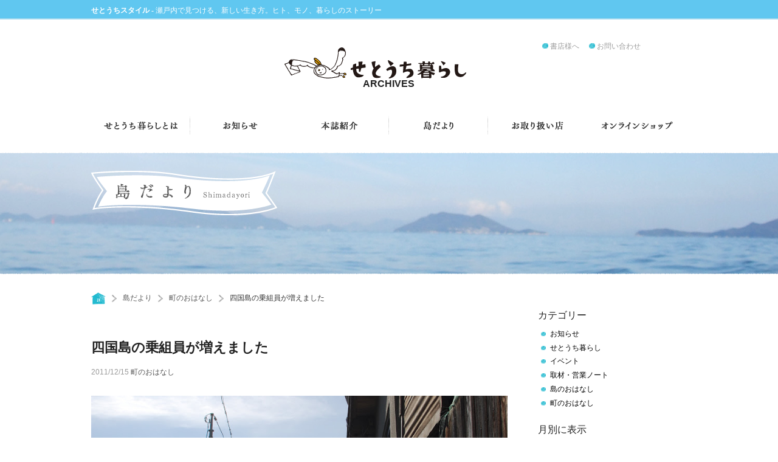

--- FILE ---
content_type: text/html; charset=UTF-8
request_url: https://setouchikurashi.jp/2011/12/bab/
body_size: 11846
content:
<!DOCTYPE html>
<!--[if IE 7]>
<html class="ie ie7" lang="ja">
<![endif]-->
<!--[if IE 8]>
<html class="ie ie8" lang="ja">
<![endif]-->
<!--[if !(IE 7) | !(IE 8) ]><!-->
<html lang="ja">
<!--<![endif]-->
<head>
	<meta charset="UTF-8">
	<meta name="viewport" content="width=1024">
	<title>四国島の乗組員が増えました | せとうち暮らし アーカイブス</title>
	<link rel="profile" href="http://gmpg.org/xfn/11">
	<link rel="pingback" href="https://setouchikurashi.jp/wproot/xmlrpc.php">
	<!--[if lt IE 9]>
	<script src="https://setouchikurashi.jp/wproot/wp-content/themes/twentyfourteen/js/html5.js"></script>
	<![endif]-->
	
<!-- All in One SEO Pack 3.3.3 によって Michael Torbert の Semper Fi Web Design[281,318] -->
<meta name="description"  content="女木島のお祭りを動画記録してくださった 長岡マイルさん(写真右)のご長男が生まれたそうです。 長岡マイル　@mile_nagaoka 生まれました！今朝五時過ぎに、３０５５グラムのセガレが誕生しました。」 それから気絶するみたいにソファで寝てしまい、今のご報告出す。たくさんの応援、励ましメールありがとございました！" />

<script type="application/ld+json" class="aioseop-schema">{"@context":"https://schema.org","@graph":[{"@type":"Organization","@id":"https://setouchikurashi.jp/#organization","url":"https://setouchikurashi.jp/","name":"\u305b\u3068\u3046\u3061\u66ae\u3089\u3057 \u30a2\u30fc\u30ab\u30a4\u30d6\u30b9","sameAs":[]},{"@type":"WebSite","@id":"https://setouchikurashi.jp/#website","url":"https://setouchikurashi.jp/","name":"\u305b\u3068\u3046\u3061\u66ae\u3089\u3057 \u30a2\u30fc\u30ab\u30a4\u30d6\u30b9","publisher":{"@id":"https://setouchikurashi.jp/#organization"},"potentialAction":{"@type":"SearchAction","target":"https://setouchikurashi.jp/?s={search_term_string}","query-input":"required name=search_term_string"}},{"@type":"WebPage","@id":"https://setouchikurashi.jp/2011/12/bab/#webpage","url":"https://setouchikurashi.jp/2011/12/bab/","inLanguage":"ja","name":"\u56db\u56fd\u5cf6\u306e\u4e57\u7d44\u54e1\u304c\u5897\u3048\u307e\u3057\u305f","isPartOf":{"@id":"https://setouchikurashi.jp/#website"},"image":{"@type":"ImageObject","@id":"https://setouchikurashi.jp/2011/12/bab/#primaryimage","url":"https://setouchikurashi.jp/wproot/wp-content/uploads/DSC_0344.jpg","width":800,"height":536},"primaryImageOfPage":{"@id":"https://setouchikurashi.jp/2011/12/bab/#primaryimage"},"datePublished":"2011-12-15T03:00:25+09:00","dateModified":"2011-12-15T03:00:25+09:00"},{"@type":"Article","@id":"https://setouchikurashi.jp/2011/12/bab/#article","isPartOf":{"@id":"https://setouchikurashi.jp/2011/12/bab/#webpage"},"author":{"@id":"https://setouchikurashi.jp/author/yousakana/#author"},"headline":"\u56db\u56fd\u5cf6\u306e\u4e57\u7d44\u54e1\u304c\u5897\u3048\u307e\u3057\u305f","datePublished":"2011-12-15T03:00:25+09:00","dateModified":"2011-12-15T03:00:25+09:00","commentCount":"3","mainEntityOfPage":{"@id":"https://setouchikurashi.jp/2011/12/bab/#webpage"},"publisher":{"@id":"https://setouchikurashi.jp/#organization"},"articleSection":"\u753a\u306e\u304a\u306f\u306a\u3057","image":{"@type":"ImageObject","@id":"https://setouchikurashi.jp/2011/12/bab/#primaryimage","url":"https://setouchikurashi.jp/wproot/wp-content/uploads/DSC_0344.jpg","width":800,"height":536}},{"@type":"Person","@id":"https://setouchikurashi.jp/author/yousakana/#author","name":"yousakana","sameAs":[],"image":{"@type":"ImageObject","@id":"https://setouchikurashi.jp/#personlogo","url":"https://secure.gravatar.com/avatar/14f44b47046a00a433a262597a197e38?s=96&d=mm&r=g","width":96,"height":96,"caption":"yousakana"}}]}</script>
<link rel="canonical" href="https://setouchikurashi.jp/2011/12/bab/" />
<!-- All in One SEO Pack -->
<link rel='dns-prefetch' href='//s0.wp.com' />
<link rel='dns-prefetch' href='//fonts.googleapis.com' />
<link rel='dns-prefetch' href='//s.w.org' />
<link href='https://fonts.gstatic.com' crossorigin rel='preconnect' />
<link rel="alternate" type="application/rss+xml" title="せとうち暮らし アーカイブス &raquo; フィード" href="https://setouchikurashi.jp/feed/" />
		<script type="text/javascript">
			window._wpemojiSettings = {"baseUrl":"https:\/\/s.w.org\/images\/core\/emoji\/12.0.0-1\/72x72\/","ext":".png","svgUrl":"https:\/\/s.w.org\/images\/core\/emoji\/12.0.0-1\/svg\/","svgExt":".svg","source":{"concatemoji":"https:\/\/setouchikurashi.jp\/wproot\/wp-includes\/js\/wp-emoji-release.min.js?ver=5.3.20"}};
			!function(e,a,t){var n,r,o,i=a.createElement("canvas"),p=i.getContext&&i.getContext("2d");function s(e,t){var a=String.fromCharCode;p.clearRect(0,0,i.width,i.height),p.fillText(a.apply(this,e),0,0);e=i.toDataURL();return p.clearRect(0,0,i.width,i.height),p.fillText(a.apply(this,t),0,0),e===i.toDataURL()}function c(e){var t=a.createElement("script");t.src=e,t.defer=t.type="text/javascript",a.getElementsByTagName("head")[0].appendChild(t)}for(o=Array("flag","emoji"),t.supports={everything:!0,everythingExceptFlag:!0},r=0;r<o.length;r++)t.supports[o[r]]=function(e){if(!p||!p.fillText)return!1;switch(p.textBaseline="top",p.font="600 32px Arial",e){case"flag":return s([127987,65039,8205,9895,65039],[127987,65039,8203,9895,65039])?!1:!s([55356,56826,55356,56819],[55356,56826,8203,55356,56819])&&!s([55356,57332,56128,56423,56128,56418,56128,56421,56128,56430,56128,56423,56128,56447],[55356,57332,8203,56128,56423,8203,56128,56418,8203,56128,56421,8203,56128,56430,8203,56128,56423,8203,56128,56447]);case"emoji":return!s([55357,56424,55356,57342,8205,55358,56605,8205,55357,56424,55356,57340],[55357,56424,55356,57342,8203,55358,56605,8203,55357,56424,55356,57340])}return!1}(o[r]),t.supports.everything=t.supports.everything&&t.supports[o[r]],"flag"!==o[r]&&(t.supports.everythingExceptFlag=t.supports.everythingExceptFlag&&t.supports[o[r]]);t.supports.everythingExceptFlag=t.supports.everythingExceptFlag&&!t.supports.flag,t.DOMReady=!1,t.readyCallback=function(){t.DOMReady=!0},t.supports.everything||(n=function(){t.readyCallback()},a.addEventListener?(a.addEventListener("DOMContentLoaded",n,!1),e.addEventListener("load",n,!1)):(e.attachEvent("onload",n),a.attachEvent("onreadystatechange",function(){"complete"===a.readyState&&t.readyCallback()})),(n=t.source||{}).concatemoji?c(n.concatemoji):n.wpemoji&&n.twemoji&&(c(n.twemoji),c(n.wpemoji)))}(window,document,window._wpemojiSettings);
		</script>
		<style type="text/css">
img.wp-smiley,
img.emoji {
	display: inline !important;
	border: none !important;
	box-shadow: none !important;
	height: 1em !important;
	width: 1em !important;
	margin: 0 .07em !important;
	vertical-align: -0.1em !important;
	background: none !important;
	padding: 0 !important;
}
</style>
	<link rel='stylesheet' id='twentyfourteen-jetpack-css'  href='https://setouchikurashi.jp/wproot/wp-content/plugins/jetpack/modules/theme-tools/compat/twentyfourteen.css?ver=8.0.3' type='text/css' media='all' />
<link rel='stylesheet' id='wp-block-library-css'  href='https://setouchikurashi.jp/wproot/wp-includes/css/dist/block-library/style.min.css?ver=5.3.20' type='text/css' media='all' />
<link rel='stylesheet' id='wp-block-library-theme-css'  href='https://setouchikurashi.jp/wproot/wp-includes/css/dist/block-library/theme.min.css?ver=5.3.20' type='text/css' media='all' />
<link rel='stylesheet' id='twentyfourteen-lato-css'  href='https://fonts.googleapis.com/css?family=Lato%3A300%2C400%2C700%2C900%2C300italic%2C400italic%2C700italic&#038;subset=latin%2Clatin-ext' type='text/css' media='all' />
<link rel='stylesheet' id='genericons-css'  href='https://setouchikurashi.jp/wproot/wp-content/plugins/jetpack/_inc/genericons/genericons/genericons.css?ver=3.1' type='text/css' media='all' />
<link rel='stylesheet' id='twentyfourteen-style-css'  href='https://setouchikurashi.jp/wproot/wp-content/themes/setouchikurashi_theme/style.css?ver=5.3.20' type='text/css' media='all' />
<link rel='stylesheet' id='twentyfourteen-block-style-css'  href='https://setouchikurashi.jp/wproot/wp-content/themes/twentyfourteen/css/blocks.css?ver=20181230' type='text/css' media='all' />
<!--[if lt IE 9]>
<link rel='stylesheet' id='twentyfourteen-ie-css'  href='https://setouchikurashi.jp/wproot/wp-content/themes/twentyfourteen/css/ie.css?ver=20131205' type='text/css' media='all' />
<![endif]-->
<link rel='stylesheet' id='social-logos-css'  href='https://setouchikurashi.jp/wproot/wp-content/plugins/jetpack/_inc/social-logos/social-logos.min.css?ver=1' type='text/css' media='all' />
<link rel='stylesheet' id='jetpack_css-css'  href='https://setouchikurashi.jp/wproot/wp-content/plugins/jetpack/css/jetpack.css?ver=8.0.3' type='text/css' media='all' />
<script type='text/javascript' src='https://setouchikurashi.jp/wproot/wp-content/themes/setouchikurashi_theme/scripts/vendor/modernizr.js?ver=5.3.20'></script>
<script type='text/javascript' src='https://setouchikurashi.jp/wproot/wp-content/themes/setouchikurashi_theme/scripts/vendor/fastclick.js?ver=5.3.20'></script>
<script type='text/javascript' src='https://setouchikurashi.jp/wproot/wp-includes/js/jquery/jquery.js?ver=1.12.4-wp'></script>
<script type='text/javascript' src='https://setouchikurashi.jp/wproot/wp-includes/js/jquery/jquery-migrate.min.js?ver=1.4.1'></script>
<link rel='https://api.w.org/' href='https://setouchikurashi.jp/wp-json/' />
<link rel="EditURI" type="application/rsd+xml" title="RSD" href="https://setouchikurashi.jp/wproot/xmlrpc.php?rsd" />
<link rel='prev' title='屏風島で井戸の神様に出会いました。' href='https://setouchikurashi.jp/2011/12/idonokamisam/' />
<link rel='next' title='せとちゃんサンタからのクリスマスプレゼント' href='https://setouchikurashi.jp/2011/12/11xma/' />
<link rel='shortlink' href='https://setouchikurashi.jp/?p=669' />
<link rel="alternate" type="application/json+oembed" href="https://setouchikurashi.jp/wp-json/oembed/1.0/embed?url=https%3A%2F%2Fsetouchikurashi.jp%2F2011%2F12%2Fbab%2F" />
<link rel="alternate" type="text/xml+oembed" href="https://setouchikurashi.jp/wp-json/oembed/1.0/embed?url=https%3A%2F%2Fsetouchikurashi.jp%2F2011%2F12%2Fbab%2F&#038;format=xml" />
<meta property="og:type" content="article" />
<meta property="og:title" content="四国島の乗組員が増えました | せとうち暮らし アーカイブス" />
<meta property="og:url" content="https://setouchikurashi.jp/?p=669" />
<meta property="og:description" content="女木島のお祭りを動画記録してくださった 長岡マイルさん(写真右)のご長男が生まれたそうです。 長岡マイル　@m&hellip;" />
<meta property="og:site_name" content="せとうち暮らし アーカイブス" />
<meta property="og:image" content="https://setouchikurashi.jp/wproot/wp-content/uploads/DSC_0344-150x150.jpg" />
<meta property="fb:admins" content="setouchikurashi" />
<script type="text/javascript">
	window._wp_rp_static_base_url = 'https://wprp.zemanta.com/static/';
	window._wp_rp_wp_ajax_url = "https://setouchikurashi.jp/wproot/wp-admin/admin-ajax.php";
	window._wp_rp_plugin_version = '3.6.4';
	window._wp_rp_post_id = '669';
	window._wp_rp_num_rel_posts = '8';
	window._wp_rp_thumbnails = true;
	window._wp_rp_post_title = '%E5%9B%9B%E5%9B%BD%E5%B3%B6%E3%81%AE%E4%B9%97%E7%B5%84%E5%93%A1%E3%81%8C%E5%A2%97%E3%81%88%E3%81%BE%E3%81%97%E3%81%9F';
	window._wp_rp_post_tags = ['%E7%94%BA%E3%81%AE%E3%81%8A%E3%81%AF%E3%81%AA%E3%81%97', 'alt', 'a'];
	window._wp_rp_promoted_content = true;
</script>
<link rel="stylesheet" href="https://setouchikurashi.jp/wproot/wp-content/plugins/wordpress-23-related-posts-plugin/static/themes/vertical.css?version=3.6.4" />
<link rel="Shortcut Icon" type="image/x-icon" href="https://setouchikurashi.jp/wproot/wp-content/uploads/favicon3.ico" />

<!-- Jetpack Open Graph Tags -->
<meta property="og:type" content="article" />
<meta property="og:title" content="四国島の乗組員が増えました" />
<meta property="og:url" content="https://setouchikurashi.jp/2011/12/bab/" />
<meta property="og:description" content="女木島のお祭りを動画記録してくださった 長岡マイルさん(写真右)のご長男が生まれたそうです。 長岡マイル　@m&hellip;" />
<meta property="article:published_time" content="2011-12-15T03:00:25+00:00" />
<meta property="article:modified_time" content="2011-12-15T03:00:25+00:00" />
<meta property="og:site_name" content="せとうち暮らし アーカイブス" />
<meta property="og:image" content="https://setouchikurashi.jp/wproot/wp-content/uploads/DSC_0344.jpg" />
<meta property="og:image:width" content="800" />
<meta property="og:image:height" content="536" />
<meta property="og:locale" content="ja_JP" />
<meta name="twitter:text:title" content="四国島の乗組員が増えました" />
<meta name="twitter:image" content="https://setouchikurashi.jp/wproot/wp-content/uploads/DSC_0344.jpg?w=640" />
<meta name="twitter:card" content="summary_large_image" />

<!-- End Jetpack Open Graph Tags -->
</head>

<body class="post-template-default single single-post postid-669 single-format-standard wp-embed-responsive group-blog masthead-fixed full-width singular">
<div id="page" class="hfeed site">
	
	<header id="masthead" class="site-header" role="banner">
        <div id="ss-header" style="margin-top: -35px;margin-bottom:35px;padding:0.5em 0 0.25em;background-color:#60c7f0;border-bottom: 2px solid #a0d8ef;font-family:serif;">
                <div class="row"><div class="small-12 columns font-small"><a href="https://setouchistyle.jp"><strong style="color: #fff !important;font-family:sans-serif;">せとうちスタイル</strong>
<span style="color: #fff !important;"> - 瀬戸内で見つける、新しい生き方。ヒト、モノ、暮らしのストーリー</span></a></div></div></div>
        <div class="row">
            <div id="header-site-id" class="small-12 medium-4 medium-offset-4 columns text-center">
                <h1><a href="https://setouchikurashi.jp/archives/" title="せとうち暮らし アーカイブス" rel="home">
                       <img src="https://setouchikurashi.jp/wproot/wp-content/themes/setouchikurashi_theme/images/header-site-id.png" alt="せとうち暮らし アーカイブス" />
               </a><br /><span style="font-weight:bold;">ARCHIVES</span></h1>
            </div>
            <div id="header-sub-navigation" class="small-12 medium-4 end columns text-right small-text-center">
                <a href="https://setouchikurashi.jp/bookshop/">書店様へ</a>
                <a href="https://setouchikurashi.jp/contact/">お問い合わせ</a>
                            </div>
        </div>
        <nav id="primary-navigation" class="row text-center" role="navigation">
            <div class="small-12 medium-2 columns">
                <a href="https://setouchikurashi.jp/about">
                    <img src="https://setouchikurashi.jp/wproot/wp-content/themes/setouchikurashi_theme/images/header-nav-about.png" alt="せとうち暮らしとは" />
                </a>
            </div>
            <div class="small-4 medium-2 columns">
                <a href="https://setouchikurashi.jp/info">
                    <img src="https://setouchikurashi.jp/wproot/wp-content/themes/setouchikurashi_theme/images/header-nav-info.png" alt="お知らせ" />
                </a>
            </div>
            <div class="small-4 medium-2 columns">
                <a href="#" data-dropdown="drop-magazine" data-options="is_hover:false;">
                    <img src="https://setouchikurashi.jp/wproot/wp-content/themes/setouchikurashi_theme/images/header-nav-magazine.png" alt="本誌紹介" />
                </a>
                <div id="drop-magazine" data-dropdown-content class="f-dropdown content">
                    <a href="https://setouchikurashi.jp/magazine/latest-issue"><img src="https://setouchikurashi.jp/wproot/wp-content/themes/setouchikurashi_theme/images/header-nav-magazine-latest-issue.png" alt="最新号" /></a>
                    <a href="https://setouchikurashi.jp/magazine/backnumber"><img src="https://setouchikurashi.jp/wproot/wp-content/themes/setouchikurashi_theme/images/header-nav-magazine-backnumber.png" alt="バックナンバー" /></a>
                    <a href="http://rootsbooks.thebase.in/items/618255"><img src="https://setouchikurashi.jp/wproot/wp-content/themes/setouchikurashi_theme/images/header-nav-magazine-subscription.png" alt="定期購読" /></a>
                </div>
                <i class="setochan">&nbsp;</i>
            </div>
            <div class="small-4 medium-2 columns">
                <a href="https://setouchikurashi.jp/archives">
                    <img src="https://setouchikurashi.jp/wproot/wp-content/themes/setouchikurashi_theme/images/header-nav-blog.png" alt="島だより" />
                </a>
            </div>
            <div class="small-6 medium-2 columns">
                <a href="https://setouchikurashi.jp/shoplist">
                    <img src="https://setouchikurashi.jp/wproot/wp-content/themes/setouchikurashi_theme/images/header-nav-shoplist.png" alt="お取り扱い店" />
                </a>
            </div>
            <div class="small-6 medium-2 columns">
                <a href="http://rootsbooks.thebase.in/" target="_blank">
                    <img src="https://setouchikurashi.jp/wproot/wp-content/themes/setouchikurashi_theme/images/header-nav-onlineshop.png" alt="オンラインショップ" />
                </a>
            </div>
        </nav>

                <div id="post-type-eyecatch" class="post-type-eyecatch-blog">
            <h2 class="post-type-title  row"><img src="https://setouchikurashi.jp/wproot/wp-content/themes/setouchikurashi_theme/images/post-type-title-blog.png" alt="お知らせ" /></h2>
        </div>

        <div class="breadcrumb row">
            <div class="wrapper site small-12 columns">
            <!-- Breadcrumb NavXT 6.3.0 -->
<span typeof="v:Breadcrumb"><a rel="v:url" property="v:title" title="Go to せとうち暮らし アーカイブス." href="https://setouchikurashi.jp" class="home breadcrumb_home"></a></span><i class='breadcrumb_next'></i><span typeof="v:Breadcrumb"><a rel="v:url" property="v:title" title="Go to 島だより." href="https://setouchikurashi.jp/archives/" class="post-root post post-post">島だより</a></span><i class='breadcrumb_next'></i><span typeof="v:Breadcrumb"><a rel="v:url" property="v:title" title="Go to the 町のおはなし category archives." href="https://setouchikurashi.jp/category/town/" class="taxonomy category">町のおはなし</a></span><i class='breadcrumb_next'></i><span typeof="v:Breadcrumb"><span property="v:title">四国島の乗組員が増えました</span></span>            </div>
        </div>
	</header><!-- #masthead -->
    	<div id="main" class="site-main post-type-post row">

	<div id="primary" class="content-area small-12 medium-9 columns">
		<div id="content" class="site-content" role="main">
			
<article id="post-669" class="post-669 post type-post status-publish format-standard has-post-thumbnail hentry category-town">

	<header class="entry-header">
		<h1 class="entry-title">四国島の乗組員が増えました</h1><div class="entry-meta"><span class="entry-date">2011/12/15 </span><span class="cat-links"><a href="https://setouchikurashi.jp/category/town/" rel="category tag">町のおはなし</a> </span></div>	</header><!-- .entry-header -->

		<div class="entry-content">
		<p><img src="https://lh4.googleusercontent.com/-cve25JVDBeY/TkCrvcvOXII/AAAAAAAAmuU/Aw_qDDcfZJw/s800/DSC_0344.JPG" alt="神山から動画記録チーム　長岡マイルさん" /></p>
<p><a href="http://yousakana.com/blog/?p=12865">女木島のお祭り</a>を動画記録してくださった<br />
長岡マイルさん(写真右)のご長男が生まれたそうです。</p>
<table>
<tr>
<td valign="top"><img src="http://a2.twimg.com/profile_images/1584725444/prof_mini_normal.jpg" alt="長岡マイル" /></td>
<td valign="top" style="font-size:90%;"><a href="http://twitter.com/#!/mile_nagaoka/status/146043172475248641">長岡マイル　@mile_nagaoka</a><br />
生まれました！今朝五時過ぎに、３０５５グラムのセガレが誕生しました。」<br />
それから気絶するみたいにソファで寝てしまい、今のご報告出す。たくさんの応援、励ましメールありがとございました！</td>
</tr>
</table>
<p>名前はなんと、青享（せと）くん！<br />
せとうち暮らしのマスコット<a href="https://twitter.com/#!/setokurashi">「せとちゃん」</a>と同じ名前です。<br />
四国島の乗組員が増えて嬉しいです。マイルさんおめでとうございます！</p>
<p>話は代わりますが、香川県三豊市には瀬戸内海に浮かぶ<br />
子どもの守り神様を祀っている津島神社という神社があります。<br />
以前、<a href="http://ja.wikipedia.org/wiki/%E6%98%8E%E6%B2%BB%E7%A5%9E%E5%AE%AE#.E6.B8.85.E6.AD.A3.E4.BA.95">明治神宮の「清正井」ブーム</a>の火付け役、<br />
占い芸人の島田秀平さんもこの神社をパワースポットと紹介してました。</p>
<p>江戸時代から子供の健康と成長の守り神として信仰されていて、<br />
日本全国から家族連れの参拝者が多く訪れているそう。<br />
ぜひ、青享（せと）くん連れて津島神社を訪れてはいかがでしょうか？ ＞マイルさん</p>
<blockquote><p><strong>津嶋神社～瀬戸内海に浮かぶ、子どもの守り神～</strong> &#8211; <a href="http://www.tsushima-jinja.com/">津島神社</a></p>
<p>風光明媚な四国香川県多度津町の海岸寺から詫間町の松崎にかけての海岸線。<br />
津嶋神社は、このひときわ美しい瀬戸内海の海上に浮かぶ小島に祀られています。</p></blockquote>
<p>参考：神山で活躍中のマイルさんの動画はこちらでみられます。素敵！<br />
<a href="http://www.loopto.com/magazine/tachimotoru/" target="_blank">tachimotoru</a></p>
<br />
	</div><!-- .entry-content -->
	
	
</article><!-- #post-## -->
                <!-- User Photo Author Name -->
                                <div class="row entry-author">
                    <div class="userphoto small-4 medium-2 columns">
                    <a href="https://setouchikurashi.jp/author/yousakana/" title="yousakana の投稿" rel="author">yousakana</a><br />
                    <img src="https://setouchikurashi.jp/wproot/wp-content/uploads/userphoto/4.jpg" alt="yousakana" width="90" height="88" class="photo" />                    </div>
                    <div class="userdescription small-8 meidum-4 columns">
                                        </div>
                    <div class="small-12 medium-6 columns text-right">
                        <div class="sharedaddy sd-sharing-enabled"><div class="robots-nocontent sd-block sd-social sd-social-official sd-sharing"><div class="sd-content"><ul><li class="share-twitter"><a href="https://twitter.com/share" class="twitter-share-button" data-url="https://setouchikurashi.jp/2011/12/bab/" data-text="四国島の乗組員が増えました"  >Tweet</a></li><li class="share-facebook"><div class="fb-share-button" data-href="https://setouchikurashi.jp/2011/12/bab/" data-layout="button_count"></div></li><li class="share-pocket"><div class="pocket_button"><a href="https://getpocket.com/save" class="pocket-btn" data-lang="en" data-save-url="https://setouchikurashi.jp/2011/12/bab/" data-pocket-count="horizontal" >Pocket</a></div></li><li><a href="#" class="sharing-anchor sd-button share-more"><span>続き</span></a></li><li class="share-end"></li></ul><div class="sharing-hidden"><div class="inner" style="display: none;"><ul><li class="share-tumblr"><a class="tumblr-share-button" target="_blank" href="https://www.tumblr.com/share" data-title="四国島の乗組員が増えました" data-content="https://setouchikurashi.jp/2011/12/bab/" title="Tumblr で共有">Tumblr で共有</a></li><li class="share-pinterest"><div class="pinterest_button"><a href="https://www.pinterest.com/pin/create/button/?url=https%3A%2F%2Fsetouchikurashi.jp%2F2011%2F12%2Fbab%2F&#038;media=https%3A%2F%2Fsetouchikurashi.jp%2Fwproot%2Fwp-content%2Fuploads%2FDSC_0344.jpg&#038;description=%E5%9B%9B%E5%9B%BD%E5%B3%B6%E3%81%AE%E4%B9%97%E7%B5%84%E5%93%A1%E3%81%8C%E5%A2%97%E3%81%88%E3%81%BE%E3%81%97%E3%81%9F" data-pin-do="buttonPin" data-pin-config="beside"><img src="//assets.pinterest.com/images/pidgets/pinit_fg_en_rect_gray_20.png" /></a></div></li><li class="share-end"></li><li class="share-reddit"><div class="reddit_button"><iframe src="https://www.reddit.com/static/button/button1.html?newwindow=true&width=120&amp;url=https%3A%2F%2Fsetouchikurashi.jp%2F2011%2F12%2Fbab%2F&amp;title=%E5%9B%9B%E5%9B%BD%E5%B3%B6%E3%81%AE%E4%B9%97%E7%B5%84%E5%93%A1%E3%81%8C%E5%A2%97%E3%81%88%E3%81%BE%E3%81%97%E3%81%9F" height="22" width="120" scrolling="no" frameborder="0"></iframe></div></li><li class="share-end"></li></ul></div></div></div></div></div>                    </div>
                </div>
                
                
				<nav class="navigation post-navigation row" role="navigation">
					<span class="nav-previous small-6 columns"><a href="https://setouchikurashi.jp/2011/12/idonokamisam/" rel="prev"><i class="marker"><img src="https://setouchikurashi.jp/wproot/wp-content/themes/setouchikurashi_theme/images/marker-leftarrow-s.png" alt="" /></i><span class="meta-nav">&nbsp;Prev</span></a></span>
					<span class="nav-next small-6 columns text-right"><a href="https://setouchikurashi.jp/2011/12/11xma/" rel="next"> <span class="meta-nav">Next&nbsp;</span><i class="marker"><img src="https://setouchikurashi.jp/wproot/wp-content/themes/setouchikurashi_theme/images/marker-rightarrow-s.png" alt="" /></i></a></span>
				</nav><!-- .nav-single -->
                
                
<div class="wp_rp_wrap  wp_rp_vertical" id="wp_rp_first"><div class="wp_rp_content"><h3 class="related_post_title">こんな記事もあります</h3><ul class="related_post wp_rp"><li data-position="0" data-poid="in-6276" data-post-type="none" ><a href="https://setouchikurashi.jp/2015/02/%e3%80%8c%e9%81%93%e5%be%8c%e8%a3%85%e9%a3%be%e8%be%9e%e5%85%b8%e3%80%8d%e5%ae%8c%e6%88%90/" class="wp_rp_thumbnail"><img src="https://setouchikurashi.jp/wproot/wp-content/uploads/e59b8fef9f1da8f75a61572e2caf26f6-150x150.jpg" alt="「道後装飾辞典」完成です。" width="150" height="150" /></a><a href="https://setouchikurashi.jp/2015/02/%e3%80%8c%e9%81%93%e5%be%8c%e8%a3%85%e9%a3%be%e8%be%9e%e5%85%b8%e3%80%8d%e5%ae%8c%e6%88%90/" class="wp_rp_title">「道後装飾辞典」完成です。</a></li><li data-position="1" data-poid="in-2361" data-post-type="none" ><a href="https://setouchikurashi.jp/2013/04/steel/" class="wp_rp_thumbnail"><img src="https://setouchikurashi.jp/wproot/wp-content/uploads/DSC_0173-150x150.jpg" alt="灯台ブローチを制作している、鉄のアーティスト 槇塚登さん" width="150" height="150" /></a><a href="https://setouchikurashi.jp/2013/04/steel/" class="wp_rp_title">灯台ブローチを制作している、鉄のアーティスト 槇塚登さん</a></li><li data-position="2" data-poid="in-3955" data-post-type="none" ><a href="https://setouchikurashi.jp/2013/10/honjimaset_/" class="wp_rp_thumbnail"><img src="https://setouchikurashi.jp/wproot/wp-content/uploads/honjimaset_-150x150.jpg" alt="本島のお菓子が詰まった「ほんじまセット」" width="150" height="150" /></a><a href="https://setouchikurashi.jp/2013/10/honjimaset_/" class="wp_rp_title">本島のお菓子が詰まった「ほんじまセット」</a></li><li data-position="3" data-poid="in-2474" data-post-type="none" ><a href="https://setouchikurashi.jp/2013/05/marute/" class="wp_rp_thumbnail"><img src="https://setouchikurashi.jp/wproot/wp-content/uploads/DSC_0112-150x150.jpg" alt="北浜アリーに新しくオープンした素敵なブックカフェ 「BOOK MARUTE」 @BOOKMARUTE " width="150" height="150" /></a><a href="https://setouchikurashi.jp/2013/05/marute/" class="wp_rp_title">北浜アリーに新しくオープンした素敵なブックカフェ 「BOOK MARUTE」 @BOOKMARUTE </a></li><li data-position="4" data-poid="in-1858" data-post-type="none" ><a href="https://setouchikurashi.jp/2012/08/school/" class="wp_rp_thumbnail"><img src="https://setouchikurashi.jp/wproot/wp-content/uploads/DSC_0477-150x150.jpg" alt="せとうち暮らし 文章教室がありました。" width="150" height="150" /></a><a href="https://setouchikurashi.jp/2012/08/school/" class="wp_rp_title">せとうち暮らし 文章教室がありました。</a></li><li data-position="5" data-poid="in-2083" data-post-type="none" ><a href="https://setouchikurashi.jp/2012/11/%e3%80%8c%e7%80%ac%e6%88%b8%e5%86%85%e7%94%9f%e6%b4%bb%e5%b7%a5%e8%8a%b8%e7%a5%ad2012%e3%80%8d%e3%81%84%e3%82%88%e3%81%84%e3%82%88%e4%bb%8a%e9%80%b1%e6%9c%ab%e3%81%a7%e3%81%99/" class="wp_rp_title">「瀬戸内生活工芸祭2012」いよいよ今週末です</a></li><li data-position="6" data-poid="in-512" data-post-type="none" ><a href="https://setouchikurashi.jp/2011/12/party/" class="wp_rp_thumbnail"><img src="https://setouchikurashi.jp/wproot/wp-content/uploads/c922219c3bead428a3d6a8aba8d7ba34-150x150.jpg" alt="せとうち暮らしのメンバーはとても穏やかです" width="150" height="150" /></a><a href="https://setouchikurashi.jp/2011/12/party/" class="wp_rp_title">せとうち暮らしのメンバーはとても穏やかです</a></li><li data-position="7" data-poid="in-46" data-post-type="none" ><a href="https://setouchikurashi.jp/2010/12/post_37/" class="wp_rp_thumbnail"><img src="https://setouchikurashi.jp/wproot/wp-content/uploads/chikkou-thumb-500x375-1814-150x150.jpg" alt="ナイスミュージック＆ことでんの夜" width="150" height="150" /></a><a href="https://setouchikurashi.jp/2010/12/post_37/" class="wp_rp_title">ナイスミュージック＆ことでんの夜</a></li></ul></div></div>

		</div><!-- #content -->
	</div><!-- #primary -->

<div id="content-sidebar" class="content-sidebar widget-area small-12 medium-3 columns" role="complementary">
    	<aside id="categories-2" class="widget widget_categories"><h1 class="widget-title">カテゴリー</h1>		<ul>
				<li class="cat-item cat-item-1"><a href="https://setouchikurashi.jp/category/info/">お知らせ</a>
</li>
	<li class="cat-item cat-item-3"><a href="https://setouchikurashi.jp/category/setouchikurashi/">せとうち暮らし</a>
</li>
	<li class="cat-item cat-item-4"><a href="https://setouchikurashi.jp/category/event/">イベント</a>
</li>
	<li class="cat-item cat-item-6"><a href="https://setouchikurashi.jp/category/note/">取材・営業ノート</a>
</li>
	<li class="cat-item cat-item-7"><a href="https://setouchikurashi.jp/category/island/">島のおはなし</a>
</li>
	<li class="cat-item cat-item-8"><a href="https://setouchikurashi.jp/category/town/">町のおはなし</a>
</li>
		</ul>
			</aside>    <aside class="widget widget_info_archive">
        <h1 class="widget-title">月別に表示</h1>
		<ul>
           <li><a href="https://setouchikurashi.jp/2016/11/">2016.11</a></li><li><a href="https://setouchikurashi.jp/2016/10/">2016.10</a></li><li><a href="https://setouchikurashi.jp/2016/09/">2016.09</a></li><li><a href="https://setouchikurashi.jp/2016/08/">2016.08</a></li><li><a href="https://setouchikurashi.jp/2016/07/">2016.07</a></li><li><a href="https://setouchikurashi.jp/2016/04/">2016.04</a></li><li><a href="https://setouchikurashi.jp/2016/01/">2016.01</a></li>
<li><a href="#">2015<i class="genericon"></i></a><ul id="widget_archives_2015" class="sk-accordion-archivelist"><li><a href="https://setouchikurashi.jp/2015/12/">2015.12</a></li><li><a href="https://setouchikurashi.jp/2015/07/">2015.07</a></li><li><a href="https://setouchikurashi.jp/2015/06/">2015.06</a></li><li><a href="https://setouchikurashi.jp/2015/05/">2015.05</a></li><li><a href="https://setouchikurashi.jp/2015/04/">2015.04</a></li><li><a href="https://setouchikurashi.jp/2015/03/">2015.03</a></li><li><a href="https://setouchikurashi.jp/2015/02/">2015.02</a></li><li><a href="https://setouchikurashi.jp/2015/01/">2015.01</a></li></ul></li>
<li><a href="#">2014<i class="genericon"></i></a><ul id="widget_archives_2014" class="sk-accordion-archivelist"><li><a href="https://setouchikurashi.jp/2014/12/">2014.12</a></li><li><a href="https://setouchikurashi.jp/2014/11/">2014.11</a></li><li><a href="https://setouchikurashi.jp/2014/10/">2014.10</a></li><li><a href="https://setouchikurashi.jp/2014/09/">2014.09</a></li><li><a href="https://setouchikurashi.jp/2014/08/">2014.08</a></li><li><a href="https://setouchikurashi.jp/2014/07/">2014.07</a></li><li><a href="https://setouchikurashi.jp/2014/06/">2014.06</a></li><li><a href="https://setouchikurashi.jp/2014/05/">2014.05</a></li><li><a href="https://setouchikurashi.jp/2014/04/">2014.04</a></li><li><a href="https://setouchikurashi.jp/2014/03/">2014.03</a></li><li><a href="https://setouchikurashi.jp/2014/02/">2014.02</a></li><li><a href="https://setouchikurashi.jp/2014/01/">2014.01</a></li></ul></li>
<li><a href="#">2013<i class="genericon"></i></a><ul id="widget_archives_2013" class="sk-accordion-archivelist"><li><a href="https://setouchikurashi.jp/2013/12/">2013.12</a></li><li><a href="https://setouchikurashi.jp/2013/11/">2013.11</a></li><li><a href="https://setouchikurashi.jp/2013/10/">2013.10</a></li><li><a href="https://setouchikurashi.jp/2013/09/">2013.09</a></li><li><a href="https://setouchikurashi.jp/2013/08/">2013.08</a></li><li><a href="https://setouchikurashi.jp/2013/07/">2013.07</a></li><li><a href="https://setouchikurashi.jp/2013/06/">2013.06</a></li><li><a href="https://setouchikurashi.jp/2013/05/">2013.05</a></li><li><a href="https://setouchikurashi.jp/2013/04/">2013.04</a></li><li><a href="https://setouchikurashi.jp/2013/01/">2013.01</a></li></ul></li>
<li><a href="#">2012<i class="genericon"></i></a><ul id="widget_archives_2012" class="sk-accordion-archivelist"><li><a href="https://setouchikurashi.jp/2012/12/">2012.12</a></li><li><a href="https://setouchikurashi.jp/2012/11/">2012.11</a></li><li><a href="https://setouchikurashi.jp/2012/10/">2012.10</a></li><li><a href="https://setouchikurashi.jp/2012/09/">2012.09</a></li><li><a href="https://setouchikurashi.jp/2012/08/">2012.08</a></li><li><a href="https://setouchikurashi.jp/2012/07/">2012.07</a></li><li><a href="https://setouchikurashi.jp/2012/06/">2012.06</a></li><li><a href="https://setouchikurashi.jp/2012/05/">2012.05</a></li><li><a href="https://setouchikurashi.jp/2012/04/">2012.04</a></li><li><a href="https://setouchikurashi.jp/2012/03/">2012.03</a></li><li><a href="https://setouchikurashi.jp/2012/02/">2012.02</a></li><li><a href="https://setouchikurashi.jp/2012/01/">2012.01</a></li></ul></li>
<li><a href="#">2011<i class="genericon"></i></a><ul id="widget_archives_2011" class="sk-accordion-archivelist"><li><a href="https://setouchikurashi.jp/2011/12/">2011.12</a></li><li><a href="https://setouchikurashi.jp/2011/11/">2011.11</a></li><li><a href="https://setouchikurashi.jp/2011/10/">2011.10</a></li><li><a href="https://setouchikurashi.jp/2011/09/">2011.09</a></li><li><a href="https://setouchikurashi.jp/2011/08/">2011.08</a></li><li><a href="https://setouchikurashi.jp/2011/07/">2011.07</a></li><li><a href="https://setouchikurashi.jp/2011/06/">2011.06</a></li><li><a href="https://setouchikurashi.jp/2011/05/">2011.05</a></li><li><a href="https://setouchikurashi.jp/2011/04/">2011.04</a></li><li><a href="https://setouchikurashi.jp/2011/03/">2011.03</a></li><li><a href="https://setouchikurashi.jp/2011/02/">2011.02</a></li><li><a href="https://setouchikurashi.jp/2011/01/">2011.01</a></li></ul></li>
<li><a href="#">2010<i class="genericon"></i></a><ul id="widget_archives_2010" class="sk-accordion-archivelist"><li><a href="https://setouchikurashi.jp/2010/12/">2010.12</a></li><li><a href="https://setouchikurashi.jp/2010/11/">2010.11</a></li><li><a href="https://setouchikurashi.jp/2010/10/">2010.10</a></li><li><a href="https://setouchikurashi.jp/2010/09/">2010.09</a></li><li><a href="https://setouchikurashi.jp/2010/03/">2010.03</a></li></ul></li>
<li><a href="#">2009<i class="genericon"></i></a><ul id="widget_archives_2009" class="sk-accordion-archivelist"><li><a href="https://setouchikurashi.jp/2009/12/">2009.12</a></li><li><a href="https://setouchikurashi.jp/2009/11/">2009.11</a></li><li><a href="https://setouchikurashi.jp/2009/09/">2009.09</a></li><li><a href="https://setouchikurashi.jp/2009/03/">2009.03</a></li></ul></li>
<li><a href="#">2008<i class="genericon"></i></a><ul id="widget_archives_2008" class="sk-accordion-archivelist"><li><a href="https://setouchikurashi.jp/2008/12/">2008.12</a></li></ul></li>
		</ul>        
    </aside>
        <aside id="search-2" class="widget widget_search"><form role="search" method="get" class="search-form" action="https://setouchikurashi.jp/">
				<label>
					<span class="screen-reader-text">検索:</span>
					<input type="search" class="search-field" placeholder="検索&hellip;" value="" name="s" />
				</label>
				<input type="submit" class="search-submit" value="検索" />
			</form></aside><aside id="text-2" class="widget widget_text">			<div class="textwidget"><div style="vertical-align:bottom;border-bottom: 1px solid #ccc;"><a href="https://setouchistyle.jp"><span>せとうちスタイルに戻る  </span></a></div></div>
		</aside></div><!-- #content-sidebar -->

		</div><!-- #main -->

		<footer id="colophon" class="site-footer" role="contentinfo">

			
			
        <div id="footer-navigation" class="row text-left">
            <div class="small-12 medium-7 columns">
                <address>
                    〒760-0013 香川県高松市扇町2-6-5 YB07・TERRSA大坂４F<br />
                    株式会社　瀬戸内人<br />
                    TEL / FAX 087-823-0099<br />
                    <span class="email">&#105;n&#102;&#111;&#64;setouc&#104;&#105;ku&#114;&#97;sh&#105;.&#106;&#112;</span>
                </address>
            </div>
            <div id="footer-nav-menu" class="small-12 medium-5 columns">
                <div class="row">
                    <aside class="small-6 medium-4 columns">
                        <ul>
                            <li><a href="https://setouchikurashi.jp/about">せとうち暮らしとは</a></li>
                            <li><a href="https://setouchikurashi.jp/info">お知らせ</a></li>
                            <li><a href="https://setouchikurashi.jp/magazine/latest-issue">本誌紹介</a></li>
                            <li><a href="https://setouchikurashi.jp/archives">島だより</a></li>
                        </ul>
                    </aside>
                    <aside class="small-6 medium-4 columns">
                         <ul>
                            <li><a href="https://setouchikurashi.jp/bookshop/">書店様へ</a></li>
                            <li><a href="https://setouchikurashi.jp/shoplist">お取り扱い店</a></li>
                            <li><a href="https://setouchikurashi.jp/contact/">お問い合わせ</a></li>
                                                    </ul>
                    </aside>
                    <div id="footer-message" class="small-12 small-text-right medium-4 columns">
                        <a href="https://setouchikurashi.jp/magazine/latest-issue"><img src="https://setouchikurashi.jp/wproot/wp-content/themes/setouchikurashi_theme/images/footer-setochan-message.png" alt="せとちゃんです" /></a>
                    </div>
                </div>
            </div>
        </div>


        <div id="site-info" class="row">
            <div class="small-12 medium-6 columns text-left">
                &copy;<a href="https://setouchikurashi.jp/">せとうち暮らし</a> All Rights Reserved.
            </div> 
            <div class="small-12 medium-6 columns text-right">
                            </div>        
        </div>
		</footer><!-- #colophon -->
	</div><!-- #page -->

	
	<script type="text/javascript">
		window.WPCOM_sharing_counts = {"https:\/\/setouchikurashi.jp\/2011\/12\/bab\/":669};
	</script>
							<script>!function(d,s,id){var js,fjs=d.getElementsByTagName(s)[0],p=/^http:/.test(d.location)?'http':'https';if(!d.getElementById(id)){js=d.createElement(s);js.id=id;js.src=p+'://platform.twitter.com/widgets.js';fjs.parentNode.insertBefore(js,fjs);}}(document, 'script', 'twitter-wjs');</script>
			<div id="fb-root"></div>
			<script>(function(d, s, id) { var js, fjs = d.getElementsByTagName(s)[0]; if (d.getElementById(id)) return; js = d.createElement(s); js.id = id; js.src = 'https://connect.facebook.net/ja_JP/sdk.js#xfbml=1&appId=249643311490&version=v2.3'; fjs.parentNode.insertBefore(js, fjs); }(document, 'script', 'facebook-jssdk'));</script>
			<script>
			jQuery( document.body ).on( 'post-load', function() {
				if ( 'undefined' !== typeof FB ) {
					FB.XFBML.parse();
				}
			} );
			</script>
					<script>
		// Don't use Pocket's default JS as it we need to force init new Pocket share buttons loaded via JS.
		function jetpack_sharing_pocket_init() {
			jQuery.getScript( 'https://widgets.getpocket.com/v1/j/btn.js?v=1' );
		}
		jQuery( document ).ready( jetpack_sharing_pocket_init );
		jQuery( document.body ).on( 'post-load', jetpack_sharing_pocket_init );
		</script>
		<script id="tumblr-js" type="text/javascript" src="https://assets.tumblr.com/share-button.js"></script>					<script type="text/javascript">
				// Pinterest shared resources
				var s = document.createElement("script");
				s.type = "text/javascript";
				s.async = true;
				s.setAttribute('data-pin-hover', true);				s.src = window.location.protocol + "//assets.pinterest.com/js/pinit.js";
				var x = document.getElementsByTagName("script")[0];
				x.parentNode.insertBefore(s, x);
				// if 'Pin it' button has 'counts' make container wider
				jQuery(window).load( function(){ jQuery( 'li.share-pinterest a span:visible' ).closest( '.share-pinterest' ).width( '80px' ); } );
			</script>
		<script type='text/javascript' src='https://s0.wp.com/wp-content/js/devicepx-jetpack.js?ver=202605'></script>
<script type='text/javascript' src='https://setouchikurashi.jp/wproot/wp-content/themes/setouchikurashi_theme/scripts/foundation.min.js?ver=5.3.20'></script>
<script type='text/javascript' src='https://setouchikurashi.jp/wproot/wp-content/themes/setouchikurashi_theme/scripts/foundation/foundation.dropdown.js?ver=5.3.20'></script>
<script type='text/javascript' src='https://setouchikurashi.jp/wproot/wp-includes/js/jquery/ui/effect.min.js?ver=1.11.4'></script>
<script type='text/javascript' src='https://setouchikurashi.jp/wproot/wp-content/themes/setouchikurashi_theme/scripts/sk_global.js?ver=5.3.20'></script>
<script type='text/javascript' src='https://setouchikurashi.jp/wproot/wp-content/themes/setouchikurashi_theme/scripts/foundation/foundation.orbit.js?ver=5.3.20'></script>
<script type='text/javascript' src='https://setouchikurashi.jp/wproot/wp-content/themes/twentyfourteen/js/functions.js?ver=20150315'></script>
<script type='text/javascript' src='https://setouchikurashi.jp/wproot/wp-includes/js/wp-embed.min.js?ver=5.3.20'></script>
<script type='text/javascript'>
/* <![CDATA[ */
var sharing_js_options = {"lang":"en","counts":"1","is_stats_active":""};
/* ]]> */
</script>
<script type='text/javascript' src='https://setouchikurashi.jp/wproot/wp-content/plugins/jetpack/_inc/build/sharedaddy/sharing.min.js?ver=8.0.3'></script>
<script type='text/javascript'>
var windowOpen;
			jQuery( document.body ).on( 'click', 'a.share-facebook', function() {
				// If there's another sharing window open, close it.
				if ( 'undefined' !== typeof windowOpen ) {
					windowOpen.close();
				}
				windowOpen = window.open( jQuery( this ).attr( 'href' ), 'wpcomfacebook', 'menubar=1,resizable=1,width=600,height=400' );
				return false;
			});
</script>
    </body>
</html>